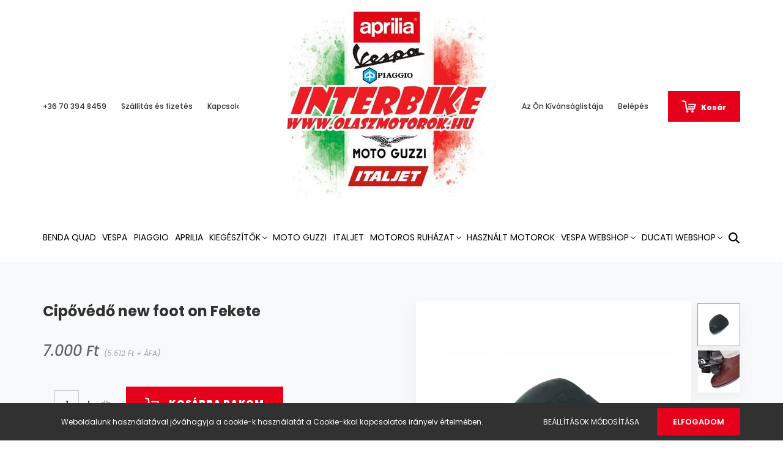

--- FILE ---
content_type: text/html; charset=UTF-8
request_url: https://interbike.hu/cipovedo-new-foot-on-fekete-6062
body_size: 22249
content:
<!DOCTYPE html>
<html lang="hu" dir="ltr">
<head>
    <title>Cipővédő new foot on Fekete</title>
    <meta charset="utf-8">
    <meta name="description" content="Cipővédő new foot on Fekete">
    <meta name="robots" content="index, follow">
    <link rel="image_src" href="https://interbike.cdn.shoprenter.hu/custom/interbike/image/data/product/Tucano/3121.jpg.webp?lastmod=1668606539.1666015177">
    <meta property="og:title" content="Cipővédő new foot on Fekete" />
    <meta property="og:type" content="product" />
    <meta property="og:url" content="https://interbike.hu/cipovedo-new-foot-on-fekete-6062" />
    <meta property="og:image" content="https://interbike.cdn.shoprenter.hu/custom/interbike/image/cache/w1719h900/product/Tucano/3121.jpg.webp?lastmod=1668606539.1666015177" />
    <meta property="og:description" content="Szín: FeketeAnyag: SzilikonKiszerelés: 1dbVáltókarra erősíthető cipővédőMegvédi cipőnket a váltókar okozta sérülésektőlMosható" />
    <link href="https://interbike.cdn.shoprenter.hu/custom/interbike/image/data/interbikelogo.jpg?lastmod=1744697849.1666015177" rel="icon" />
    <link href="https://interbike.cdn.shoprenter.hu/custom/interbike/image/data/interbikelogo.jpg?lastmod=1744697849.1666015177" rel="apple-touch-icon" />
    <base href="https://interbike.hu:443" />

    <meta name="viewport" content="width=device-width, initial-scale=1.0, maximum-scale=1.0, user-scalable=0" />
            <link href="https://interbike.hu/cipovedo-new-foot-on-fekete-6062" rel="canonical">
    
            
                    
                <link rel="preconnect" href="https://fonts.googleapis.com">
    <link rel="preconnect" href="https://fonts.gstatic.com" crossorigin>
    <link href="https://fonts.googleapis.com/css2?family=Poppins:ital,wght@0,400;0,500;0,600;0,700;0,800;0,900;1,400;1,500;1,600;1,700;1,800;1,900&display=swap" rel="stylesheet">
            <link rel="stylesheet" href="https://interbike.cdn.shoprenter.hu/web/compiled/css/fancybox2.css?v=1769069094" media="screen">
            <link rel="stylesheet" href="https://interbike.cdn.shoprenter.hu/custom/interbike/catalog/view/theme/amsterdam_global/style/1742311735.1576771974.0.0.css?v=null.1666015177" media="screen">
            <link rel="stylesheet" href="https://interbike.cdn.shoprenter.hu/custom/interbike/catalog/view/theme/amsterdam_global/stylesheet/stylesheet.css?v=1585688287" media="screen">
        <script>
        window.nonProductQuality = 80;
    </script>
    <script src="//ajax.googleapis.com/ajax/libs/jquery/1.10.2/jquery.min.js"></script>
    <script>window.jQuery || document.write('<script src="https://interbike.cdn.shoprenter.hu/catalog/view/javascript/jquery/jquery-1.10.2.min.js?v=1484139539"><\/script>');</script>
    <script type="text/javascript" src="//cdn.jsdelivr.net/npm/slick-carousel@1.8.1/slick/slick.min.js"></script>

            
    

    <!--Header JavaScript codes--><script src="https://interbike.cdn.shoprenter.hu/web/compiled/js/countdown.js?v=1769069092"></script><script src="https://interbike.cdn.shoprenter.hu/web/compiled/js/base.js?v=1769069092"></script><script src="https://interbike.cdn.shoprenter.hu/web/compiled/js/fancybox2.js?v=1769069092"></script><script src="https://interbike.cdn.shoprenter.hu/web/compiled/js/productreview.js?v=1769069092"></script><script src="https://interbike.cdn.shoprenter.hu/web/compiled/js/before_starter2_head.js?v=1769069092"></script><script src="https://interbike.cdn.shoprenter.hu/web/compiled/js/before_starter2_productpage.js?v=1769069092"></script><script src="https://interbike.cdn.shoprenter.hu/web/compiled/js/nanobar.js?v=1769069092"></script><!--Header jQuery onLoad scripts--><script>window.countdownFormat='%D:%H:%M:%S';var BASEURL='https://interbike.hu';Currency={"symbol_left":"","symbol_right":" Ft","decimal_place":0,"decimal_point":",","thousand_point":".","currency":"HUF","value":1};var ShopRenter=ShopRenter||{};ShopRenter.product={"id":6062,"sku":"312-1","currency":"HUF","unitName":"db","price":7000,"name":"Cip\u0151v\u00e9d\u0151 new foot on Fekete","brand":"","currentVariant":[],"parent":{"id":6062,"sku":"312-1","unitName":"db","price":7000,"name":"Cip\u0151v\u00e9d\u0151 new foot on Fekete"}};function setAutoHelpTitles(){$('.autohelp[title]').each(function(){if(!$(this).parents('.aurora-scroll-mode').length){$(this).attr('rel',$(this).attr('title'));$(this).removeAttr('title');$(this).qtip({content:{text:$(this).attr('rel')},hide:{fixed:true},position:{corner:{target:'topMiddle',tooltip:'bottomMiddle'},adjust:{screen:true}},style:{border:{color:'#d10fd1'},background:'#31e07d',width:500}});}});}
$(document).ready(function(){$('.fancybox').fancybox({maxWidth:820,maxHeight:650,afterLoad:function(){wrapCSS=$(this.element).data('fancybox-wrapcss');if(wrapCSS){$('.fancybox-wrap').addClass(wrapCSS);}},helpers:{thumbs:{width:50,height:50}}});$('.fancybox-inline').fancybox({maxWidth:820,maxHeight:650,type:'inline'});setAutoHelpTitles();});$(window).load(function(){var init_similar_products_Scroller=function(){$("#similar_products .aurora-scroll-click-mode").each(function(){var max=0;$(this).find($(".list_prouctname")).each(function(){var h=$(this).height();max=h>max?h:max;});$(this).find($(".list_prouctname")).each(function(){$(this).height(max);});});$("#similar_products .aurora-scroll-click-mode").auroraScroll({autoMode:"click",frameRate:60,speed:2.5,direction:-1,elementClass:"product-snapshot",pauseAfter:false,horizontal:true,visible:1,arrowsPosition:1},function(){initAurora();});}
init_similar_products_Scroller();var init_relatedproducts_Scroller=function(){$("#relatedproducts .aurora-scroll-click-mode").each(function(){var max=0;$(this).find($(".list_prouctname")).each(function(){var h=$(this).height();max=h>max?h:max;});$(this).find($(".list_prouctname")).each(function(){$(this).height(max);});});$("#relatedproducts .aurora-scroll-click-mode").auroraScroll({autoMode:"click",frameRate:60,speed:2.5,direction:-1,elementClass:"product-snapshot",pauseAfter:false,horizontal:true,visible:1,arrowsPosition:1},function(){initAurora();});}
init_relatedproducts_Scroller();});</script><script src="https://interbike.cdn.shoprenter.hu/web/compiled/js/vue/manifest.bundle.js?v=1769069090"></script><script>var ShopRenter=ShopRenter||{};ShopRenter.onCartUpdate=function(callable){document.addEventListener('cartChanged',callable)};ShopRenter.onItemAdd=function(callable){document.addEventListener('AddToCart',callable)};ShopRenter.onItemDelete=function(callable){document.addEventListener('deleteCart',callable)};ShopRenter.onSearchResultViewed=function(callable){document.addEventListener('AuroraSearchResultViewed',callable)};ShopRenter.onSubscribedForNewsletter=function(callable){document.addEventListener('AuroraSubscribedForNewsletter',callable)};ShopRenter.onCheckoutInitiated=function(callable){document.addEventListener('AuroraCheckoutInitiated',callable)};ShopRenter.onCheckoutShippingInfoAdded=function(callable){document.addEventListener('AuroraCheckoutShippingInfoAdded',callable)};ShopRenter.onCheckoutPaymentInfoAdded=function(callable){document.addEventListener('AuroraCheckoutPaymentInfoAdded',callable)};ShopRenter.onCheckoutOrderConfirmed=function(callable){document.addEventListener('AuroraCheckoutOrderConfirmed',callable)};ShopRenter.onCheckoutOrderPaid=function(callable){document.addEventListener('AuroraOrderPaid',callable)};ShopRenter.onCheckoutOrderPaidUnsuccessful=function(callable){document.addEventListener('AuroraOrderPaidUnsuccessful',callable)};ShopRenter.onProductPageViewed=function(callable){document.addEventListener('AuroraProductPageViewed',callable)};ShopRenter.onMarketingConsentChanged=function(callable){document.addEventListener('AuroraMarketingConsentChanged',callable)};ShopRenter.onCustomerRegistered=function(callable){document.addEventListener('AuroraCustomerRegistered',callable)};ShopRenter.onCustomerLoggedIn=function(callable){document.addEventListener('AuroraCustomerLoggedIn',callable)};ShopRenter.onCustomerUpdated=function(callable){document.addEventListener('AuroraCustomerUpdated',callable)};ShopRenter.onCartPageViewed=function(callable){document.addEventListener('AuroraCartPageViewed',callable)};ShopRenter.customer={"userId":0,"userClientIP":"52.15.194.21","userGroupId":8,"customerGroupTaxMode":"gross","customerGroupPriceMode":"gross_net_tax","email":"","phoneNumber":"","name":{"firstName":"","lastName":""}};ShopRenter.theme={"name":"amsterdam_global","family":"amsterdam","parent":""};ShopRenter.shop={"name":"interbike","locale":"hu","currency":{"code":"HUF","rate":1},"domain":"interbike.myshoprenter.hu"};ShopRenter.page={"route":"product\/product","queryString":"cipovedo-new-foot-on-fekete-6062"};ShopRenter.formSubmit=function(form,callback){callback();};let loadedAsyncScriptCount=0;function asyncScriptLoaded(position){loadedAsyncScriptCount++;if(position==='body'){if(document.querySelectorAll('.async-script-tag').length===loadedAsyncScriptCount){if(/complete|interactive|loaded/.test(document.readyState)){document.dispatchEvent(new CustomEvent('asyncScriptsLoaded',{}));}else{document.addEventListener('DOMContentLoaded',()=>{document.dispatchEvent(new CustomEvent('asyncScriptsLoaded',{}));});}}}}</script><script type="text/javascript"src="https://interbike.cdn.shoprenter.hu/web/compiled/js/vue/customerEventDispatcher.bundle.js?v=1769069090"></script>                
            
            <script>window.dataLayer=window.dataLayer||[];function gtag(){dataLayer.push(arguments)};var ShopRenter=ShopRenter||{};ShopRenter.config=ShopRenter.config||{};ShopRenter.config.googleConsentModeDefaultValue="denied";</script>                        <script type="text/javascript" src="https://interbike.cdn.shoprenter.hu/web/compiled/js/vue/googleConsentMode.bundle.js?v=1769069090"></script>

            
            
            
            
            
    
</head>
<body id="body" class="page-body product-page-body amsterdam_global-body header--style-1" role="document">
<script>var bodyComputedStyle=window.getComputedStyle(document.body);ShopRenter.theme.breakpoints={'xs':parseInt(bodyComputedStyle.getPropertyValue('--breakpoint-xs')),'sm':parseInt(bodyComputedStyle.getPropertyValue('--breakpoint-sm')),'md':parseInt(bodyComputedStyle.getPropertyValue('--breakpoint-md')),'lg':parseInt(bodyComputedStyle.getPropertyValue('--breakpoint-lg')),'xl':parseInt(bodyComputedStyle.getPropertyValue('--breakpoint-xl'))}</script><div id="fb-root"></div><script>(function(d,s,id){var js,fjs=d.getElementsByTagName(s)[0];if(d.getElementById(id))return;js=d.createElement(s);js.id=id;js.src="//connect.facebook.net/hu_HU/sdk/xfbml.customerchat.js#xfbml=1&version=v2.12&autoLogAppEvents=1";fjs.parentNode.insertBefore(js,fjs);}(document,"script","facebook-jssdk"));</script>
                    

<!-- cached -->    <div class="nanobar-cookie-cog d-flex-center rounded-circle js-hidden-nanobar-button">
        <svg xmlns="https://www.w3.org/2000/svg" width="24" height="24" viewBox="0 0 512 512">
    <path fill="currentColor" d="M512 289.7v-67.5l-68.2-18.1c-4.3-15.4-10.4-30.2-18.4-44.2l34.9-60.6 -47.6-47.6 -60.6 34.9c-14-8-28.8-14.1-44.2-18.4L289.7 0h-67.5l-18.1 68.2c-15.4 4.3-30.2 10.4-44.2 18.4L99.4 51.7 51.7 99.4l34.9 60.6c-8 14-14.1 28.8-18.4 44.2L0 222.3v67.5l68.2 18.1c4.3 15.4 10.4 30.2 18.4 44.2l-34.9 60.6 47.6 47.6 60.6-34.9c14 8 28.8 14.1 44.2 18.4l18.1 68.2h67.5l18.1-68.2c15.4-4.3 30.2-10.4 44.2-18.4l60.6 34.9 47.6-47.6 -34.9-60.6c8-14 14.1-28.8 18.4-44.2L512 289.7zM410.1 275.5l-2.5 12.1c-3.9 18.9-11.4 36.8-22.1 53.2l-6.8 10.3 31.6 55 -4.3 4.3 -55-31.6 -10.3 6.8c-16.4 10.8-34.3 18.2-53.2 22.1l-12.1 2.5L259 472h-6l-16.5-61.9 -12.1-2.5c-18.9-3.9-36.8-11.4-53.2-22.1l-10.3-6.8 -55 31.6 -4.3-4.3 31.6-55 -6.8-10.3c-10.8-16.4-18.2-34.3-22.1-53.2l-2.5-12.1L40 259v-6l61.9-16.5 2.5-12.1c3.9-18.9 11.4-36.8 22.1-53.2l6.8-10.3 -31.6-55 4.3-4.3 55 31.6 10.3-6.8c16.4-10.8 34.3-18.2 53.2-22.1l12.1-2.5L253 40h6l16.5 61.9 12.1 2.5c18.9 3.9 36.8 11.4 53.2 22.1l10.3 6.8 55-31.6 4.3 4.3 -31.6 55 6.8 10.3c10.8 16.4 18.2 34.3 22.1 53.2l2.5 12.1L472 253v6L410.1 275.5z"/>
    <path fill="currentColor" d="M256 140c-64 0-116 52-116 116s52 116 116 116 116-52 116-116S320 140 256 140zM256 332c-41.9 0-76-34.1-76-76s34.1-76 76-76 76 34.1 76 76S297.9 332 256 332z"/>
</svg>
    </div>
<div class="Fixed nanobar bg-dark js-nanobar-first-login">
    <div class="container nanobar-container">
        <div class="row flex-column flex-sm-row">
            <div class="col-12 col-sm-8 nanobar-text-cookies align-self-center">
                Weboldalunk használatával jóváhagyja a cookie-k használatát a Cookie-kkal kapcsolatos irányelv értelmében.
            </div>
            <div class="col-12 col-sm-4 nanobar-buttons mt-3 m-sm-0 text-center text-sm-right">
                <a href="" class="btn btn-link nanobar-settings-button js-nanobar-settings-button">
                    Beállítások módosítása
                </a>
                <a href="" class="btn btn-primary nanobar-btn js-nanobar-close-cookies" data-button-save-text="Beállítások mentése">
                    Elfogadom
                </a>
            </div>
        </div>
        <div class="nanobar-cookies js-nanobar-cookies flex-column flex-sm-row text-left pt-3 mt-3" style="display: none;">
            <div class="form-check pt-2 pb-2 pr-2 mb-0">
                <input class="form-check-input" type="checkbox" name="required_cookies" disabled checked />
                <label class="form-check-label text-white">
                    Szükséges cookie-k
                    <div class="cookies-help-text text-muted">
                        Ezek a cookie-k segítenek abban, hogy a webáruház használható és működőképes legyen.
                    </div>
                </label>
            </div>
            <div class="form-check pt-2 pb-2 pr-2 mb-0">
                <input class="form-check-input js-nanobar-marketing-cookies" type="checkbox" name="marketing_cookies"
                         checked />
                <label class="form-check-label">
                    Marketing cookie-k
                    <div class="cookies-help-text text-muted">
                        Ezeket a cookie-k segítenek abban, hogy az Ön érdeklődési körének megfelelő reklámokat és termékeket jelenítsük meg a webáruházban.
                    </div>
                </label>
            </div>
        </div>
    </div>
</div>

<script>
    (function ($) {
        $(document).ready(function () {
            new AuroraNanobar.FirstLogNanobarCheckbox(jQuery('.js-nanobar-first-login'), 'bottom');
        });
    })(jQuery);
</script>
<!-- /cached -->
<!-- cached --><div class="Fixed nanobar bg-dark js-nanobar-free-shipping">
    <div class="container nanobar-container">
        <button type="button" class="close js-nanobar-close" aria-label="Close">
            <span aria-hidden="true">&times;</span>
        </button>
        <div class="nanobar-text px-3"></div>
    </div>
</div>

<script>$(document).ready(function(){document.nanobarInstance=new AuroraNanobar.FreeShippingNanobar($('.js-nanobar-free-shipping'),'bottom','500','','1');});</script><!-- /cached -->
                <!-- page-wrap -->

                <div class="page-wrap">
                            
    <header class="d-none d-lg-block">
                    <nav class="navbar header-navbar p-0">
                <div class="container">
                    <div class="row no-gutters w-100">
                        <div class="col-lg-5">
                            <div class="d-flex align-items-center h-100">
                                <!-- cached -->
    <ul class="nav headermenu-list">
                    <li class="nav-item header-font-color">
                <a class="nav-link" href="https://interbike.hu/index.php?route=information/contact"
                    target="_self"
                                        title="+36 70 394 8459"
                >
                    +36 70 394 8459
                </a>
                            </li>
                    <li class="nav-item header-font-color">
                <a class="nav-link" href="https://interbike.hu/szallitas_6"
                    target="_self"
                                        title="Szállítás és fizetés"
                >
                    Szállítás és fizetés
                </a>
                            </li>
                    <li class="nav-item header-font-color">
                <a class="nav-link" href="https://interbike.hu/index.php?route=information/contact"
                    target="_self"
                                        title="Kapcsolat"
                >
                    Kapcsolat
                </a>
                            </li>
            </ul>
            <script>$(function(){if($(window).width()>992){window.addEventListener('load',function(){var menu_triggers=document.querySelectorAll('.headermenu-list li.dropdown > a');for(var i=0;i<menu_triggers.length;i++){menu_triggers[i].addEventListener('focus',function(e){for(var j=0;j<menu_triggers.length;j++){menu_triggers[j].parentNode.classList.remove('focus');}
this.parentNode.classList.add('focus');},false);menu_triggers[i].addEventListener('touchend',function(e){if(!this.parentNode.classList.contains('focus')){e.preventDefault();e.target.focus();}},false);}},false);}});</script>    <!-- /cached -->
                            </div>
                        </div>
                        <div class="col-lg-2">
                            <div class="d-flex-center h-100 p-1">
                                <!-- cached -->
    <a class="navbar-brand mr-auto ml-auto" href="/"><img style="border: 0; max-width: 500px;" src="https://interbike.cdn.shoprenter.hu/custom/interbike/image/cache/w500h340m00/interbikelogo.jpg?v=1744697849" title="INTERBIKE KFT" alt="INTERBIKE KFT" /></a>
<!-- /cached -->
                            </div>
                        </div>
                        <div class="col-lg-5">
                            <div class="d-flex justify-content-end align-items-center h-100">
                                <hx:include src="/_fragment?_path=_format%3Dhtml%26_locale%3Den%26_controller%3Dmodule%252Fwishlist&amp;_hash=ptBepQvElFjniCzFioUrWurDOgQ7PHdUk3OGVJ1PsK8%3D"></hx:include>
                                <!-- cached -->
    <ul class="nav login-list">
                    <li class="nav-item header-font-color">
                <a class="nav-link" href="index.php?route=account/login" title="Belépés">
                    Belépés
                </a>
            </li>
            </ul>
<!-- /cached -->
                                <div id="js-cart">
                                    <hx:include src="/_fragment?_path=_format%3Dhtml%26_locale%3Den%26_controller%3Dmodule%252Fcart&amp;_hash=rNlt6Oy%2B5f3gxNaw0xwKnwI2uzpnPmFg53Xpsy62qyg%3D"></hx:include>
                                </div>
                            </div>
                        </div>
                    </div>
                </div>
            </nav>
            <div class="header-bottom sticky-head">
                <div class="container">
                    <nav class="navbar header-category-navbar">
                        


                    
            <div id="module_category_wrapper" class="module-category-wrapper">
    
    <div id="category" class="module content-module header-position category-module" >
                                    <div class="module-head">
                                <h3 class="module-head-title">Kategóriák / Termékek</h3>
                    </div>
                            <div class="module-body">
                        <div id="category-nav">
            


<ul class="nav nav-fill category category-menu sf-menu sf-horizontal cached">
    <li id="cat_529" class="nav-item item category-list module-list even">
    <a href="https://interbike.hu/benda-quad-529" class="nav-link">
        BENDA Quad
    </a>
    </li><li id="cat_305" class="nav-item item category-list module-list odd">
    <a href="https://interbike.hu/vespa" class="nav-link">
        Vespa
    </a>
    </li><li id="cat_306" class="nav-item item category-list module-list even">
    <a href="https://interbike.hu/piaggio" class="nav-link">
        Piaggio
    </a>
    </li><li id="cat_304" class="nav-item item category-list module-list odd">
    <a href="https://interbike.hu/aprilia-304" class="nav-link">
        aprilia
    </a>
    </li><li id="cat_512" class="nav-item item category-list module-list parent even">
    <a href="https://interbike.hu/kiegeszitok-512" class="nav-link">
        Kiegészítők
    </a>
            <ul class="nav flex-column children"><li id="cat_525" class="nav-item item category-list module-list even">
    <a href="https://interbike.hu/kiegeszitok-512/gts-kiegeszitok-525" class="nav-link">
        GTS kiegészítők
    </a>
    </li><li id="cat_518" class="nav-item item category-list module-list odd">
    <a href="https://interbike.hu/kiegeszitok-512/rs-457-kiegeszitok-518" class="nav-link">
        RS 457 kiegészítők
    </a>
    </li><li id="cat_514" class="nav-item item category-list module-list even">
    <a href="https://interbike.hu/kiegeszitok-512/rs-660-kiegesztok-514" class="nav-link">
        RS 660 kiegészítők
    </a>
    </li><li id="cat_520" class="nav-item item category-list module-list odd">
    <a href="https://interbike.hu/kiegeszitok-512/sr-gt-kiegeszitok-520" class="nav-link">
        SR GT kiegészítők
    </a>
    </li><li id="cat_517" class="nav-item item category-list module-list even">
    <a href="https://interbike.hu/kiegeszitok-512/sxr-50-kiegeszitok-517" class="nav-link">
        SXR 50 kiegészítők
    </a>
    </li><li id="cat_521" class="nav-item item category-list module-list odd">
    <a href="https://interbike.hu/kiegeszitok-512/tuareg-kiegeszitok-521" class="nav-link">
        Tuareg kiegészítők
    </a>
    </li><li id="cat_522" class="nav-item item category-list module-list even">
    <a href="https://interbike.hu/kiegeszitok-512/tuono-v4-kiegeszitok-522" class="nav-link">
        Tuono V4 kiegészítők
    </a>
    </li></ul>
    </li><li id="cat_307" class="nav-item item category-list module-list odd">
    <a href="https://interbike.hu/moto-guzzi" class="nav-link">
        Moto Guzzi
    </a>
    </li><li id="cat_480" class="nav-item item category-list module-list even">
    <a href="https://interbike.hu/italjet-480" class="nav-link">
        Italjet
    </a>
    </li><li id="cat_152" class="nav-item item category-list module-list parent odd dropDownParent align-1">
    <a href="https://interbike.hu/ruhazat" class="nav-link">
        Motoros ruházat
    </a>
    <div class="children js-subtree-dropdown subtree-dropdown">
        <div style="width: 100px; height: 400px" class="subtree-dropdown-inner p-4">
            <div class="container">
	<div class="row custom-dropdown-menu">
		<div class="col">
			<h4><a href="https://interbike.hu/ruhazat/dainese">DAINESE</a></h4>

			<ul class="list-unstyled">
				<li><a href="https://interbike.hu/ruhazat/dainese/dainese-ajandektargyak">Ajándéktárgyak</a></li>
				<li><a href="https://interbike.hu/ruhazat/dainese/dainese-alaoltozok">Aláöltözők</a></li>
				<li><a href="https://interbike.hu/ruhazat/dainese/dainese-bor-motoros-ruhazat">Bőr motoros ruházat</a></li>
				<li><a href="https://interbike.hu/ruhazat/dainese/dainese-esoruha">Esőruha</a></li>
				<li><a href="https://interbike.hu/ruhazat/dainese/dainese-kesztyuk">Kesztyűk</a></li>
				<li><a href="https://interbike.hu/ruhazat/dainese/dainese-labbelik">Lábbelik</a></li>
				<li><a href="https://interbike.hu/ruhazat/dainese/dainese-protektorok">Protektorok</a></li>
				<li><a href="https://interbike.hu/ruhazat/dainese/dainese-taska-hatizsak">Táska, hátizsák</a></li>
				<li><a href="https://interbike.hu/ruhazat/dainese/dainese-textil-motoros-ruhazat">Textil motoros ruházat</a></li>
				<li><a href="https://interbike.hu/ruhazat/dainese/dainese-utcai-ruhazat">Utcai ruházat</a></li>
			</ul>
		</div>

		<div class="col">
			<h4><a href="https://interbike.hu/ruhazat/shoei-192">SHOEI bukósisak</a></h4>

			<ul class="list-unstyled">
				<li><a href="https://interbike.hu/ruhazat/shoei-192/shoei-ex-zero">EX-Zero</a></li>
				<li><a href="https://interbike.hu/ruhazat/shoei-192/shoei-glamster">Glamster</a></li>
				<li><a href="https://interbike.hu/ruhazat/shoei-192/shoei-gt-air-ii">GT-Air II</a></li>
				<li><a href="https://interbike.hu/ruhazat/shoei-192/shoei-horvet-adv-277">Hornet ADV</a></li>
				<li><a href="https://interbike.hu/ruhazat/shoei-192/shoei-j-cruise-ii">J-Cruise II</a></li>
				<li><a href="https://interbike.hu/ruhazat/shoei-192/shoei-jo">J.O.</a></li>
				<li><a href="https://interbike.hu/ruhazat/shoei-192/shoei-neotec-ii">Neotec II</a></li>
				<li><a href="https://interbike.hu/ruhazat/shoei-192/shoei-nxr">NXR</a></li>
				<li><a href="https://interbike.hu/ruhazat/shoei-192/shoei-nxr-ii">NXR II</a></li>
				<li><a href="https://interbike.hu/ruhazat/shoei-192/shoei-x-spirit-iii">X-Spirit III</a></li>
			</ul>
		</div>

		<div class="col">
			<h4><a href="https://interbike.hu/ruhazat/spidi-326">SPIDI motoros ruházat</a></h4>

			<ul class="list-unstyled">
				<li><a href="https://interbike.hu/ruhazat/spidi-326/spidi-alaoltozo-369">Aláöltöző</a></li>
				<li><a href="https://interbike.hu/ruhazat/spidi-326/esoruha-383">Esőruházat</a></li>
				<li><a href="https://interbike.hu/ruhazat/spidi-326/spidi-kesztyuk-334">Kesztyűk</a></li>
				<li><a href="https://interbike.hu/ruhazat/spidi-326/spidi-textil-motoros-ruhazat-360">Textil ruházat</a></li>
				<li><a href="https://interbike.hu/ruhazat/spidi-326/spidi-bor-motors-ruhazat-329">Bőr ruházat</a></li>
			</ul>
		</div>

		<div class="col">
			<h4><a href="https://interbike.hu/ruhazat/ls2-bukosisakok">LS2 bukósisakok</a></h4>

			<ul class="list-unstyled">
				<li><a href="https://interbike.hu/ruhazat/ls2-bukosisakok/flip-up-sisak">Flip-up sisak</a></li>
				<li><a href="https://interbike.hu/ruhazat/ls2-bukosisakok/motocross-sisak">Motocross sisak</a></li>
				<li><a href="https://interbike.hu/ruhazat/ls2-bukosisakok/zart-bukosisak">Zárt bukósisak</a></li>
				<li><a href="https://interbike.hu/ruhazat/ls2-bukosisakok/kiegeszitok-196">Kiegészítők</a></li>
			</ul>
		</div>

		<div class="col">
			<h4><a href="https://interbike.hu/ruhazat/sidi">SIDI csizmák</a></h4>

			<ul class="list-unstyled">
				<li><a href="https://interbike.hu/ruhazat/sidi/cross-359">Cross/Enduro</a></li>
				<li><a href="https://interbike.hu/ruhazat/sidi/motoros-cipo-356">Motoros Cipő</a></li>
				<li><a href="https://interbike.hu/ruhazat/sidi/sport-350">Sport</a></li>
				<li><a href="https://interbike.hu/ruhazat/sidi/tura-353">Túra</a></li>
			</ul>
		</div>
	</div>
</div>
        </div>
    </div>
</li><li id="cat_151" class="nav-item item category-list module-list even">
    <a href="https://interbike.hu/hasznalt-motorok" class="nav-link">
        Használt motorok
    </a>
    </li><li id="cat_385" class="nav-item item category-list module-list parent odd">
    <a href="https://interbike.hu/vespa-webshop-385" class="nav-link">
        VESPA WEBSHOP
    </a>
            <ul class="nav flex-column children"><li id="cat_282" class="nav-item item category-list module-list even">
    <a href="https://interbike.hu/vespa-webshop-385/abus-zarak-lakatok-282" class="nav-link">
        ABUS zárak, lakatok
    </a>
    </li><li id="cat_388" class="nav-item item category-list module-list parent odd">
    <a href="https://interbike.hu/vespa-webshop-385/aprilia-kiegeszitok-388" class="nav-link">
        Aprilia kiegészítők
    </a>
            <ul class="nav flex-column children"><li id="cat_492" class="nav-item item category-list module-list even">
    <a href="https://interbike.hu/vespa-webshop-385/aprilia-kiegeszitok-388/aprilia-ajandektargyak-492" class="nav-link">
        aprilia ajándéktárgyak
    </a>
    </li><li id="cat_482" class="nav-item item category-list module-list odd">
    <a href="https://interbike.hu/vespa-webshop-385/aprilia-kiegeszitok-388/aprilia-ruhazat-482" class="nav-link">
        aprilia ruházat
    </a>
    </li></ul>
    </li><li id="cat_394" class="nav-item item category-list module-list even">
    <a href="https://interbike.hu/vespa-webshop-385/motoguzzi-kiegeszitok-394" class="nav-link">
        MotoGuzzi kiegészítők
    </a>
    </li><li id="cat_391" class="nav-item item category-list module-list parent odd">
    <a href="https://interbike.hu/vespa-webshop-385/vespa-kiegeszitok-391" class="nav-link">
        Vespa kiegészítők
    </a>
            <ul class="nav flex-column children"><li id="cat_420" class="nav-item item category-list module-list even">
    <a href="https://interbike.hu/vespa-webshop-385/vespa-kiegeszitok-391/vespa-ajandektargy-420" class="nav-link">
        Vespa ajándéktárgy
    </a>
    </li><li id="cat_432" class="nav-item item category-list module-list odd">
    <a href="https://interbike.hu/vespa-webshop-385/vespa-kiegeszitok-391/vespa-bogre-432" class="nav-link">
        Vespa bögre
    </a>
    </li><li id="cat_438" class="nav-item item category-list module-list even">
    <a href="https://interbike.hu/vespa-webshop-385/vespa-kiegeszitok-391/vespa-bukosisak-438" class="nav-link">
        Vespa bukósisak
    </a>
    </li><li id="cat_426" class="nav-item item category-list module-list odd">
    <a href="https://interbike.hu/vespa-webshop-385/vespa-kiegeszitok-391/vespa-kesztyu-426" class="nav-link">
        Vespa kesztyű
    </a>
    </li><li id="cat_414" class="nav-item item category-list module-list even">
    <a href="https://interbike.hu/vespa-webshop-385/vespa-kiegeszitok-391/vespa-kulcstarto-414" class="nav-link">
        Vespa kulcstartó
    </a>
    </li><li id="cat_402" class="nav-item item category-list module-list odd">
    <a href="https://interbike.hu/vespa-webshop-385/vespa-kiegeszitok-391/vespa-ruhazat-402" class="nav-link">
        Vespa ruházat
    </a>
    </li><li id="cat_408" class="nav-item item category-list module-list even">
    <a href="https://interbike.hu/vespa-webshop-385/vespa-kiegeszitok-391/vespa-sapka-408" class="nav-link">
        Vespa sapka
    </a>
    </li></ul>
    </li></ul>
    </li><li id="cat_203" class="nav-item item category-list module-list parent even">
    <a href="https://interbike.hu/ducati-webshop" class="nav-link">
        DUCATI WEBSHOP 
    </a>
            <ul class="nav flex-column children"><li id="cat_446" class="nav-item item category-list module-list parent even">
    <a href="https://interbike.hu/ducati-webshop/elektromos-rollerkerekpar" class="nav-link">
        KERÉKPÁR
    </a>
            <ul class="nav flex-column children"><li id="cat_315" class="nav-item item category-list module-list parent even">
    <a href="https://interbike.hu/ducati-webshop/elektromos-rollerkerekpar/elektromos-roller-kerekpar" class="nav-link">
        KERÉKPÁR
    </a>
            <ul class="nav flex-column children"><li id="cat_318" class="nav-item item category-list module-list even">
    <a href="https://interbike.hu/ducati-webshop/elektromos-rollerkerekpar/elektromos-roller-kerekpar/kiegeszitok" class="nav-link">
        KIEGÉSZÍTŐK
    </a>
    </li></ul>
    </li></ul>
    </li><li id="cat_169" class="nav-item item category-list module-list parent odd">
    <a href="https://interbike.hu/ducati-webshop/ducati-kiegeszitok" class="nav-link">
        DUCATI ruházat és ajándéktárgyak
    </a>
            <ul class="nav flex-column children"><li id="cat_193" class="nav-item item category-list module-list even">
    <a href="https://interbike.hu/ducati-webshop/ducati-kiegeszitok/baseball-sapka-193" class="nav-link">
        Baseball sapka
    </a>
    </li><li id="cat_174" class="nav-item item category-list module-list odd">
    <a href="https://interbike.hu/ducati-webshop/ducati-kiegeszitok/utcai-kabatok" class="nav-link">
        Utcai kabátok
    </a>
    </li><li id="cat_175" class="nav-item item category-list module-list even">
    <a href="https://interbike.hu/ducati-webshop/ducati-kiegeszitok/motoros-kabatok" class="nav-link">
        Motoros kabátok 
    </a>
    </li><li id="cat_177" class="nav-item item category-list module-list odd">
    <a href="https://interbike.hu/ducati-webshop/ducati-kiegeszitok/bukosisak-177" class="nav-link">
        Bukósisak
    </a>
    </li><li id="cat_178" class="nav-item item category-list module-list even">
    <a href="https://interbike.hu/ducati-webshop/ducati-kiegeszitok/csizmak-cipok-178" class="nav-link">
        Csizmák, cipők
    </a>
    </li><li id="cat_179" class="nav-item item category-list module-list odd">
    <a href="https://interbike.hu/ducati-webshop/ducati-kiegeszitok/kesztyuk-179" class="nav-link">
        Kesztyűk
    </a>
    </li><li id="cat_181" class="nav-item item category-list module-list even">
    <a href="https://interbike.hu/ducati-webshop/ducati-kiegeszitok/alaoltozet-181" class="nav-link">
        Aláöltözet
    </a>
    </li><li id="cat_182" class="nav-item item category-list module-list odd">
    <a href="https://interbike.hu/ducati-webshop/ducati-kiegeszitok/utcai-ruhazat-182" class="nav-link">
        Utcai ruházat
    </a>
    </li><li id="cat_183" class="nav-item item category-list module-list even">
    <a href="https://interbike.hu/ducati-webshop/ducati-kiegeszitok/ajandektargyak-183" class="nav-link">
        Ajándéktárgyak
    </a>
    </li></ul>
    </li><li id="cat_188" class="nav-item item category-list module-list even">
    <a href="https://interbike.hu/ducati-webshop/ruhazat-es-ajandektargyak-188" class="nav-link">
        SCRAMBLER ruházat és ajándéktárgyak
    </a>
    </li></ul>
    </li>
</ul>

<script>$(function(){$("ul.category").superfish({animation:{opacity:'show'},popUpSelector:"ul.category,ul.children,.js-subtree-dropdown",delay:100,speed:'fast',hoverClass:'js-sf-hover'});});</script>        </div>
            </div>
                                </div>
    
            </div>
    
                                                    
<div class="dropdown search-module">
    <input
        class="disableAutocomplete search-module-input"
        type="text"
        placeholder="keresés..."
        value=""
        id="filter_keyword" 
    />
    <button class="btn btn-link search-module-button">
        <svg width="18" height="18" viewBox="0 0 18 18" fill="none" xmlns="https://www.w3.org/2000/svg">
    <path d="M13.2094 11.6185C14.0951 10.4089 14.6249 8.92316 14.6249 7.31249C14.6249 3.28052 11.3444 0 7.31245 0C3.28048 0 0 3.28052 0 7.31249C0 11.3445 3.28052 14.625 7.31249 14.625C8.92316 14.625 10.409 14.0951 11.6186 13.2093L16.4092 17.9999L18 16.4091C18 16.4091 13.2094 11.6185 13.2094 11.6185ZM7.31249 12.375C4.52086 12.375 2.25001 10.1041 2.25001 7.31249C2.25001 4.52086 4.52086 2.25001 7.31249 2.25001C10.1041 2.25001 12.375 4.52086 12.375 7.31249C12.375 10.1041 10.1041 12.375 7.31249 12.375Z" fill="currentColor"/>
</svg>

    </button>

    <input type="hidden" id="filter_description" value="0"/>
    <input type="hidden" id="search_shopname" value="interbike"/>
    <div id="results" class="dropdown-menu search-results"></div>
</div>

<script type="text/javascript">$(document).ready(function(){var headerBottom=document.querySelector('.header-bottom');var searchInput=document.querySelector('.search-module-input');document.querySelector('.search-module-button').addEventListener('click',function(){if(headerBottom.classList.contains('active')){if(searchInput.value===''){headerBottom.classList.remove('active');}else{moduleSearch();}}else{searchInput.focus();headerBottom.classList.add('active');}});searchInput.addEventListener('keyup',function(event){if(event.keyCode===13){moduleSearch();}});searchInput.addEventListener('keyup',function(event){if(event.keyCode===27){headerBottom.classList.remove('active');}});});</script>


                                            </nav>
                </div>
            </div>
            </header>

    
            
            <main>
                            <section class="product-pathway-container">
        <div class="container">
            
        </div>
    </section>
    <section class="product-page-section one-column-content">
        <div class="flypage" itemscope itemtype="//schema.org/Product">
                            <div class="page-body">
                        <section class="product-page-top">
            <form action="https://interbike.hu/index.php?route=checkout/cart" method="post" enctype="multipart/form-data" id="product">
                                <div class="container">
                    <div class="row">
                        <div class="col-12 col-md-6 product-page-left">
                            <h1 class="page-head-title product-page-head-title">
                                <span class="product-page-product-name" itemprop="name">Cipővédő new foot on Fekete</span>
                                                            </h1>
                                                            <div class="product-page-right-box product-page-price-wrapper" itemprop="offers" itemscope itemtype="//schema.org/Offer">
        <div class="product-page-price-line">
                <span class="product-price product-page-price">7.000 Ft</span>
                    <span class="postfix"> (5.512 Ft + ÁFA)</span>
                        <meta itemprop="price" content="7000"/>
        <meta itemprop="priceValidUntil" content="2027-01-23"/>
        <meta itemprop="pricecurrency" content="HUF"/>
        <meta itemprop="category" content="TUCANO kiegészítők"/>
        <link itemprop="url" href="https://interbike.hu/cipovedo-new-foot-on-fekete-6062"/>
        <link itemprop="availability" href="http://schema.org/InStock"/>
    </div>
        </div>
                                                        <div class="product-cart-box">
                                
                                                                                                    
                                
                                                                <div class="product-addtocart">
    <div class="product-addtocart-wrapper">
        <svg class="svg-icon svg-cart-icon" width="23" height="20" viewBox="0 0 23 20" fill="none" xmlns="https://www.w3.org/2000/svg">
    <path d="M8.54462 16.1795C7.48943 16.1795 6.63395 17.0346 6.63395 18.0893C6.63395 19.1449 7.48943 20 8.54462 20C9.5994 20 10.4549 19.1449 10.4549 18.0893C10.4549 17.0346 9.5994 16.1795 8.54462 16.1795Z" fill="currentColor"/>
    <path d="M16.8826 16.1795C15.827 16.1795 14.9719 17.0346 14.9719 18.0893C14.9719 19.1449 15.827 20 16.8826 20C17.9374 20 18.7933 19.1449 18.7933 18.0893C18.7933 17.0346 17.9374 16.1795 16.8826 16.1795Z" fill="currentColor"/>
    <path d="M21.6818 5.70735L11.0989 5.70647C10.5697 5.70647 10.1408 6.13543 10.1408 6.6646C10.1408 7.19376 10.5697 7.62273 11.0989 7.62273L20.4621 7.62226L19.8681 9.6324L10.3485 9.63443C9.85765 9.63443 9.45967 10.0324 9.45967 10.5233C9.45967 11.0142 9.85765 11.4122 10.3485 11.4122L19.3419 11.4157L18.7835 13.2957H8.05545L7.34366 7.62143L6.66401 2.09351C6.60869 1.6561 6.29156 1.29695 5.86431 1.18798L1.33917 0.0336038C0.76466 -0.113048 0.180132 0.233957 0.0335732 0.808465C-0.112986 1.38297 0.233926 1.96755 0.808434 2.11406L4.62557 3.08784L6.11204 14.2433C6.11204 14.2433 6.1626 15.5446 7.34445 15.5446H19.2026C20.1962 15.5446 20.3883 14.5086 20.3883 14.5086L22.7384 7.52881C22.7384 7.52788 23.4352 5.70735 21.6818 5.70735Z" fill="currentColor"/>
</svg>

        <div class="product_table_quantity"><span class="quantity-text">Menny.:</span><input class="quantity_to_cart quantity-to-cart" type="number" min="1" step="1" name="quantity" aria-label="quantity input"value="1"/><span class="quantity-name-text">db</span></div><div class="product_table_addtocartbtn"><a rel="nofollow, noindex" href="https://interbike.hu/index.php?route=checkout/cart&product_id=6062&quantity=1" data-product-id="6062" data-name="Cipővédő new foot on Fekete" data-price="6999.99997" data-quantity-name="db" data-price-without-currency="7000.00" data-currency="HUF" data-product-sku="312-1" data-brand="" id="add_to_cart" class="button btn btn-primary button-add-to-cart"><span>Kosárba rakom</span></a></div>
        <div>
            <input type="hidden" name="product_id" value="6062"/>
            <input type="hidden" name="product_collaterals" value=""/>
            <input type="hidden" name="product_addons" value=""/>
            <input type="hidden" name="redirect" value="https://interbike.hu/index.php?route=product/product&amp;product_id=6062"/>
                    </div>
    </div>
    <div class="text-minimum-wrapper small text-muted">
                    </div>
</div>
<script>
    if ($('.notify-request').length) {
        $('#body').on('keyup keypress', '.quantity_to_cart.quantity-to-cart', function (e) {
            if (e.which === 13) {
                return false;
            }
        });
    }

    $(function () {
        var $productAddtocartWrapper = $('.product-page-left');
        $productAddtocartWrapper.find('.button-add-to-cart').prepend($productAddtocartWrapper.find('.svg-cart-icon'));
        $(window).on('beforeunload', function () {
            $('a.button-add-to-cart:not(.disabled)').removeAttr('href').addClass('disabled button-disabled');
        });
    });
</script>
    <script>
        (function () {
            var clicked = false;
            var loadingClass = 'cart-loading';

            $('#add_to_cart').click(function clickFixed(event) {
                if (clicked === true) {
                    return false;
                }

                if (window.AjaxCart === undefined) {
                    var $this = $(this);
                    clicked = true;
                    $this.addClass(loadingClass);
                    event.preventDefault();

                    $(document).on('cart#listener-ready', function () {
                        clicked = false;
                        event.target.click();
                        $this.removeClass(loadingClass);
                    });
                }
            });
        })();
    </script>

                                                            </div>
                                <div class="position-1-wrapper">
        <table class="product-parameters table">
                            
                            
                            
                                <tr class="product-parameter-row product-short-description-row">
        <td colspan="2" class="param-value product-short-description">
            <p>Szín: Fekete<br />
	Anyag: Szilikon<br />
	Kiszerelés: 1db
</p>
<hr />
<ul>
	<li>Váltókarra erősíthető cipővédő</li>
	<li>Megvédi cipőnket a váltókar okozta sérülésektől</li>
	<li>Mosható</li>
</ul>

        </td>
    </tr>

                            <tr class="product-parameter-row productstock-param-row stock_status_id-9">
    <td class="param-label productstock-param">Elérhetőség:</td>
    <td class="param-value productstock-param"><span style="color:#177537;">Raktáron</span></td>
</tr>

                            <tr class="product-parameter-row product-wishlist-param-row">
    <td class="no-border" colspan="2">
        <div class="position_1_param">
            <a href="#" class="js-add-to-wishlist d-flex align-items-center" title="Kívánságlistára teszem" data-id="6062">
    <svg xmlns="https://www.w3.org/2000/svg" width="22" height="20" fill="none" viewBox="0 0 25 23">
    <path class="icon-heart" d="M12.6 21.3L3 11.3C1.3 9.6.8 6.9 1.9 4.7a5.85 5.85 0 0 1 4.2-3.1c1.8-.3 3.6.3 4.9 1.6l1.6 1.6 1.6-1.6c1.3-1.3 3.1-1.9 4.9-1.6s3.3 1.4 4.2 3.1c1.1 2.2.7 4.8-1.1 6.5l-9.6 10.1z" stroke="currentColor" fill="currentColor" stroke-width="1.5" stroke-linejoin="round" />
</svg>
    <span class="ml-1">
        Kívánságlistára teszem
    </span>
</a>
        </div>
    </td>
</tr>

                    </table>
    </div>


                        </div>
                        <div class="col-12 col-md-6 order-first order-md-last product-page-right">
                            <div class="product-image-box">
                                <div class="product-page-image position-relative">
                                        

<div class="product_badges horizontal-orientation">
    </div>


    <div id="product-image-container">
    <div class="product-image-main">
                <a href="https://interbike.cdn.shoprenter.hu/custom/interbike/image/cache/w900h900wt1/product/Tucano/3121.jpg.webp?lastmod=1668606539.1666015177"
           title="Kép 1/2 - Cipővédő new foot on Fekete"
           class="product-image-link fancybox-product" id="product-image-link"
           data-fancybox-group="gallery"
            >
            <img class="product-image img-fluid" itemprop="image" src="https://interbike.cdn.shoprenter.hu/custom/interbike/image/cache/w530h530wt1/product/Tucano/3121.jpg.webp?lastmod=1668606539.1666015177" data-index="0" title="Cipővédő new foot on Fekete" alt="Cipővédő new foot on Fekete" id="image"/>
        </a>
    </div>

                    <div class="product-images" style="width: 70px;">
                                                                            <div class="product-image-outer">
                    <img
                        src="https://interbike.cdn.shoprenter.hu/custom/interbike/image/cache/w68h68wt1/product/Tucano/3121.jpg.webp?lastmod=1668606539.1666015177"
                        class="product-secondary-image thumb-active"
                        data-index="0"
                        data-popup="https://interbike.cdn.shoprenter.hu/custom/interbike/image/cache/w900h900wt1/product/Tucano/3121.jpg.webp?lastmod=1668606539.1666015177"
                        data-secondary_src="https://interbike.cdn.shoprenter.hu/custom/interbike/image/cache/w530h530wt1/product/Tucano/3121.jpg.webp?lastmod=1668606539.1666015177"
                        title="Kép 1/2 - Cipővédő new foot on Fekete"
                        alt="Kép 1/2 - Cipővédő new foot on Fekete"
                    />
                </div>
                                                                            <div class="product-image-outer">
                    <img
                        src="https://interbike.cdn.shoprenter.hu/custom/interbike/image/cache/w68h68wt1/product/Tucano/3122.jpg.webp?lastmod=1668433723.1666015177"
                        class="product-secondary-image"
                        data-index="1"
                        data-popup="https://interbike.cdn.shoprenter.hu/custom/interbike/image/cache/w900h900wt1/product/Tucano/3122.jpg.webp?lastmod=1668433723.1666015177"
                        data-secondary_src="https://interbike.cdn.shoprenter.hu/custom/interbike/image/cache/w530h530wt1/product/Tucano/3122.jpg.webp?lastmod=1668433723.1666015177"
                        title="Kép 2/2 - Cipővédő new foot on Fekete"
                        alt="Kép 2/2 - Cipővédő new foot on Fekete"
                    />
                </div>
                    </div>
    </div>

<script>$(document).ready(function(){var $productImageLink=$('#product-image-link');var $productImage=$('#image');var $productImageVideo=$('#product-image-video');var $productSecondaryImage=$('.product-secondary-image');var imageTitle=$productImageLink.attr('title');$productSecondaryImage.on('click',function(){$productImage.attr('src',$(this).data('secondary_src'));$productImage.attr('data-index',$(this).data('index'));$productImageLink.attr('href',$(this).data('popup'));$productSecondaryImage.removeClass('thumb-active');$(this).addClass('thumb-active');if($productImageVideo.length){if($(this).data('video_image')){$productImage.hide();$productImageVideo.show();}else{$productImageVideo.hide();$productImage.show();}}});$productImageLink.on('click',function(){$(this).attr("title",imageTitle);$.fancybox.open([{"href":"https:\/\/interbike.cdn.shoprenter.hu\/custom\/interbike\/image\/cache\/w900h900wt1\/product\/Tucano\/3121.jpg.webp?lastmod=1668606539.1666015177","title":"K\u00e9p 1\/2 - Cip\u0151v\u00e9d\u0151 new foot on Fekete"},{"href":"https:\/\/interbike.cdn.shoprenter.hu\/custom\/interbike\/image\/cache\/w900h900wt1\/product\/Tucano\/3122.jpg.webp?lastmod=1668433723.1666015177","title":"K\u00e9p 2\/2 - Cip\u0151v\u00e9d\u0151 new foot on Fekete"}],{index:$productImageLink.find('img').attr('data-index'),maxWidth:900,maxHeight:900,live:false,helpers:{thumbs:{width:50,height:50}},tpl:{next:'<a title="Következő" class="fancybox-nav fancybox-next"><span></span></a>',prev:'<a title="Előző" class="fancybox-nav fancybox-prev"><span></span></a>'}});return false;});});</script>

                                </div>
                                                                    <div class="product-image-bottom-position-wrapper">
                                            <div id="section-product_advantages" class="section-wrapper ">
    
        <section class="product-advantages-section">
        <div class="product-advantages d-flex align-items-start">
                    </div>
    </section>


</div>

                                    </div>
                                                                    <div class="position-5-wrapper">
                    
            </div>

                            </div>
                                                    </div>
                    </div>
                </div>
            </form>
    </section>
    <section class="product-page-middle-1">
        <div class="container">
            <div class="row">
                <div class="col-12 column-content one-column-content product-one-column-content">
                    
                        <div class="position-2-wrapper">
        <div class="position-2-container">
                            
                            <div id="socail-media" class="social-share-module d-flex">
    <div class="twitter" onclick="return shareOnThis('http://twitter.com/home?status=')"></div><div class="fb-like" data-href="http://interbike.hu/cipovedo-new-foot-on-fekete-6062" data-send="false" data-layout="button_count" data-width="90" data-show-faces="false" data-action="like" data-colorscheme="light" data-font="arial"></div><script src="https://assets.pinterest.com/js/pinit.js"></script><div class="pinterest-share"><a data-pin-config="beside" href="https://pinterest.com/pin/create/button/?url=https://interbike.hu/cipovedo-new-foot-on-fekete-6062&media=https://interbike.cdn.shoprenter.hu/custom/interbike/image/cache/w900h900/product/Tucano/3121.jpg.webp?lastmod=1668606539.1666015177&description=Cipővédő new foot on Fekete"data-pin-do="buttonPin" data-pin-lang="hu"><img src="https://assets.pinterest.com/images/pidgets/pin_it_button.png" /></a></div><script type="text/javascript">//<![CDATA[
function shareOnThis(shareurl){u = location.href;t = document.title;window.open(shareurl+encodeURIComponent(u)+'&t='+encodeURIComponent(t),'asd','toolbar=0,status=0,location=1, width=650,height=600,scrollbars=1');return false;}
//]]></script>
</div>

                    </div>
    </div>

                </div>
            </div>
        </div>
    </section>
    <section class="product-page-middle-2">
        <div class="container">
            <div class="row product-positions-tabs">
                <div class="col-12">
                                <div class="position-3-wrapper">
            <div class="position-3-container">
                <ul class="nav nav-tabs product-page-nav-tabs" id="flypage-nav" role="tablist">
                                                                        <li class="nav-item">
                               <a class="nav-link js-scrollto-productreview disable-anchorfix accordion-toggle active" id="productreview-tab" data-toggle="tab" href="#tab-productreview" role="tab" title="Vélemények" data-tab="#tab_productreview">
                                   <span>
                                       Vélemények
                                   </span>
                               </a>
                            </li>
                                                            </ul>
                <div class="tab-content product-page-tab-content">
                                                                        <div class="tab-pane fade show active" id="tab-productreview" role="tabpanel" aria-labelledby="productreview-tab" data-tab="#tab_productreview">
                                


                    
        <div id="productreview_wrapper" class="module-productreview-wrapper">

    <div id="productreview" class="module home-position product-position productreview" >
            <div class="module-head">
        <h3 class="module-head-title js-scrollto-productreview">Vélemények</h3>
    </div>
        <div class="module-body">
                <div class="product-review-list">
        <div class="module-body">
            <div id="review_msg" class="js-review-msg"></div>
            <div class="product-review-summary row mb-5">
                                    <div class="col-md-9 col-sm-8 product-review-no-reviews">
                        <div class="content">
                            <svg height="30" viewBox="0 0 60 60" width="30" xmlns="https://www.w3.org/2000/svg">
    <g>
        <path fill="currentColor" d="m24 22c0-1.2133867-.7309265-2.3072956-1.8519497-2.7716386s-2.4113767-.2076757-3.2693706.6503183c-.857994.8579939-1.1146613 2.1483474-.6503183 3.2693706s1.5582519 1.8519497 2.7716386 1.8519497c1.6568542 0 3-1.3431458 3-3zm-4 0c0-.5522847.4477153-1 1-1s1 .4477153 1 1-.4477153 1-1 1-1-.4477153-1-1z"/>
        <path fill="currentColor" d="m29 19c-1.6568542 0-3 1.3431458-3 3s1.3431458 3 3 3 3-1.3431458 3-3-1.3431458-3-3-3zm0 4c-.5522847 0-1-.4477153-1-1s.4477153-1 1-1 1 .4477153 1 1-.4477153 1-1 1z"/>
        <path fill="currentColor" d="m19.16 32.09c-.3054145.7358104-.1681613 1.5810824.3543811 2.1824511.5225424.6013688 1.3403808.8552655 2.1116189.6555489 2.3992638-.5760367 4.9035799-.5513061 7.291.072.7030491-.0049246 1.3569903-.361345 1.7421436-.949528.3851533-.5881829.4504131-1.330083.1738564-1.976472-.9016187-2.4468486-3.2344106-4.0710073-5.8420861-4.067433-2.6076756.0035743-4.9360063 1.6341219-5.8309139 4.083433zm9.73.91c-2.577531-.6714146-5.2829199-.680702-7.865-.027-.0308735-.0319333-.0369833-.0804041-.015-.119.5879716-1.6986108 2.1869506-2.8387012 3.9844444-2.8409548 1.7974938-.0022537 3.3993265 1.1338237 3.9915556 2.8309548.014.017.033.074-.096.156z"/>
        <path fill="currentColor" d="m47.677 33.6c-.5310149-.9838946-1.5589546-1.5972042-2.677-1.5972042s-2.1459851.6133096-2.677 1.5972042l-2.263 4.13-.832-5.117c-.0531597-.319565.0506683-.6451905.279-.875l9.643-9.912c.7845986-.8126472 1.0514335-1.9945549.6920794-3.065468-.3593542-1.0709132-1.2851032-1.852639-2.4010794-2.027532l-13.141-2.01c-.3353667-.0499202-.6225938-.2663757-.763-.575l-5.809-12.408c-.4932945-1.06056041-1.55683-1.73883331-2.7265-1.73883331s-2.2332055.6782729-2.7265 1.73883331l-5.813 12.415c-.1417885.3060356-.4282959.5199762-.762.569l-13.141 2.009c-1.11732238.1758413-2.04339789.9599435-2.40107504 2.032975-.35767716 1.0730314-.0872781 2.2559585.70107504 3.067025l9.641 9.915c.2217304.2277742.3219612.5473992.27.861l-2.255 13.881c-.18703386 1.1391695.29326966 2.2850572 1.23667208 2.9503997s2.18402792.7331544 3.19432792.1746003l11.577-6.415c.2987594-.1689881.6642406-.1689881.963 0l8.888 4.918-3.989 7.292c-.5299007.9530393-.5180591 2.1148575.0311567 3.0568982.5492159.9420406 1.5544267 1.5247181 2.6448433 1.5331018h23.877c1.0890798-.0089962 2.0929411-.5908476 2.6420854-1.5313881.5491443-.9405404.5624102-2.1007613.0349146-3.0536119zm-21.214 7.86c-.90536-.5086051-2.0099018-.5104983-2.917-.005l-11.571 6.412c-.3401755.1878612-.7578781.1643418-1.0748147-.0605191-.3169365-.2248608-.4771231-.6113435-.4121853-.9944809l2.261-13.884c.1533646-.9429225-.1515214-1.9025149-.821-2.584l-9.637-9.906c-.26669467-.2743591-.3585669-.6743247-.23832846-1.0375624.12023843-.3632378.43260851-.6293917.81032846-.6904376l13.137-2.01c.9972691-.1460552 1.8535564-.7853562 2.277-1.7l5.81-12.412c.1647501-.35625982.5214905-.58432637.914-.58432637s.7492499.22806655.914.58432637l5.807 12.4c.4207888.9193146 1.2779271 1.5634852 2.278 1.712l13.139 2.01c.3774211.0602425.689977.3254682.8108389.6880537.1208618.3625856.0299525.7622996-.2358389 1.0369463l-9.63 9.9c-.6762643.6842291-.9847256 1.6504934-.83 2.6l1.246 7.649-3.165 5.784zm30.475 16.54h-23.877c-.3824409-.0090146-.7320482-.2182168-.9207625-.5509768-.1887143-.3327599-.1888044-.7401797-.0002375-1.0730232l11.938-21.821c.1806912-.3416598.535502-.5553885.922-.5553885s.7413088.2137287.922.5553885l11.938 21.821c.1880128.3330739.1875106.740365-.001323 1.0729743-.1888335.3326092-.538314.5417735-.920677.5510257z"/>
        <path fill="currentColor"  d="m45 40c-.5522847 0-1 .4477153-1 1v10c0 .5522847.4477153 1 1 1s1-.4477153 1-1v-10c0-.5522847-.4477153-1-1-1z"/>
        <circle fill="currentColor" cx="45" cy="55" r="1"/>
    </g>
</svg>                            Erről a termékről még nem érkezett vélemény.
                        </div>
                    </div>
                
                <div class="col-md-3 col-sm-4">
                    <div class="add-review d-flex h-100 flex-column justify-content-center align-content-center text-center ">
                        <div class="add-review-text">Írja meg véleményét!</div>
                        <button class="btn btn-primary js-i-add-review">Értékelem a terméket</button>
                    </div>
                </div>
            </div>
                    </div>
    </div>

    <div class="product-review-form js-product-review-form" style="display: none" id="product-review-form">
        <div class="module-head" id="review_title">
            <h4 class="module-head-title mb-4">Írja meg véleményét</h4>
        </div>
        <div class="module-body">
            <div class="content">
                <div class="form">
                    <form id="review_form" method="post" accept-charset="utf-8" action="/cipovedo-new-foot-on-fekete-6062" enctype="application/x-www-form-urlencoded">
                        <fieldset class="fieldset content">
                            <input type="hidden" name="product_id" class="input input-hidden" id="form-element-product_id" value="6062">

                            <div class="form-group">
                                <label for="form-element-name">Az Ön neve:</label>
                                <input type="text" name="name" id="form-element-name" class="form-control" value="">
                            </div>

                            <div class="form-group">
                                <label for="form-element-text">Az Ön véleménye:</label>
                                <textarea name="text" id="form-element-text" cols="60" rows="8" class="form-control"></textarea>
                                <small class="form-text text-muted element-description">Megjegyzés: A HTML-kód használata nem engedélyezett!</small>
                            </div>

                            <div class="form-group">
                                <div class="element-label label-nolabel">
                                    <span class="review-prefix">Értékelés: Rossz</span>
                                    <input type="radio" name="rating" value="1" data-star="1">

                                    <input type="radio" name="rating" value="2" data-star="2">

                                    <input type="radio" name="rating" value="3" data-star="3">

                                    <input type="radio" name="rating" value="4" data-star="4">

                                    <input type="radio" name="rating"  value="5" data-star="5">
                                    <span class="review-postfix">Kitűnő</span>
                                </div>
                            </div>

                            <div class="form-group">
                                <input name="gdpr_consent" type="checkbox" id="form-element-checkbox">
                                <label class="d-inline" for="form-element-checkbox">Hozzájárulok, hogy a(z) Lázár Péter a hozzászólásomat a weboldalon nyilvánosan közzétegye. Kijelentem, hogy az ÁSZF-et és az adatkezelési tájékoztatót elolvastam, megértettem, hogy a hozzájárulásom bármikor visszavonhatom.</label>
                            </div>

                            <div class="form-element form-element-topyenoh">
                                <label for="form-element-phone_number">phone_number</label><br class="lsep">
                                <input type="text" name="phone_number" id="form-element-phone_number" class="input input-topyenoh" value="">
                            </div>

                            
                        </fieldset>
                        <input type="hidden" id="review_form__token" name="csrftoken[review_form]" value="5aPdlxgmPvPYJ2jBEUXgautdrmrNNNk8TLQ1xffTBPg">
                                            </form>
                </div>
            </div>
            <div class="buttons">
                <button id="add-review-submit" class="btn btn-primary button js-add-review-submit">
                    Tovább
                </button>
            </div>
        </div>
    </div>

    
    <script>window.addEventListener("load",()=>{productReviewHandler();});</script>        </div>
                                </div>
    
            </div>
    
                            </div>
                                                            </div>
            </div>
        </div>
    
    
                </div>
            </div>
        </div>
    </section>
    <section class="product-page-middle-3">
        <div class="container">
            <div class="row">
                <div class="col-12">
                        <div class="position-4-wrapper">
        <div class="position-4-container">
                            


    
            <div id="module_similar_products_wrapper" class="module-similar_products-wrapper">
    
    <div id="similar_products" class="module product-module home-position snapshot_vertical_direction product-position" >
            <div class="module-head">
                    <h3 class="module-head-title">Hasonló termékek</h3>
        </div>
        <div class="module-body">
                            <div class="aurora-scroll-mode aurora-scroll-click-mode product-snapshot-vertical snapshot_vertical snapshot-list-secondary-image list list_with_divs" id="similar_products_home_list"><div class="scrollertd product-snapshot list_div_item">    
<div class="card product-card h-100  mobile-simple-view" >
            <div class="position-absolute">
            

<div class="product_badges horizontal-orientation">
    </div>

        </div>
        <div class="product-card-image d-flex-center position-relative list_picture">
        
        <a class="img-thumbnail-link" href="https://interbike.hu/vizallo-uleshuzat-6431" title="Vízálló üléshuzat">
                            <img src="https://interbike.cdn.shoprenter.hu/custom/interbike/image/cache/w360h360/product/Tucano/234bl.jpg.webp?lastmod=1668606539.1666015177" class="card-img-top img-thumbnail" title="Vízálló üléshuzat" alt="Vízálló üléshuzat"  />
                    </a>
    </div>
    <div class="card-body product-card-body">
        
                <h2 class="product-card-item product-card-title h5">
    <a href="https://interbike.hu/vizallo-uleshuzat-6431" title="Vízálló üléshuzat">Vízálló üléshuzat</a>
    </h2>    <div class="product-card-item product-card-price">
                    <span class="product-price">7.000 Ft</span>
                                    </div>

    </div>
    <div class="card-footer product-card-footer">
        <div class="product-card-item product-card-details">
    <a class="btn btn-outline-primary" href="https://interbike.hu/vizallo-uleshuzat-6431">
        Részletek
    </a>
</div>
        <div class="product-card-item product-card-cart-button list_addtocart">
    <input type="hidden" name="quantity" value="1"/><a rel="nofollow, noindex" href="https://interbike.hu/index.php?route=checkout/cart&product_id=6431&quantity=1" data-product-id="6431" data-name="Vízálló üléshuzat" data-price="6999.99997" data-quantity-name="db" data-price-without-currency="7000.00" data-currency="HUF" data-product-sku="234-BL" data-brand=""  class="button btn btn-primary button-add-to-cart"><span>Kosárba</span></a>
</div>
    </div>
    <input type="hidden" name="product_id" value="6431" />
</div>
</div><div class="scrollertd product-snapshot list_div_item">    
<div class="card product-card h-100  mobile-simple-view" >
            <div class="position-absolute">
            

<div class="product_badges horizontal-orientation">
    </div>

        </div>
        <div class="product-card-image d-flex-center position-relative list_picture">
        
        <a class="img-thumbnail-link" href="https://interbike.hu/konyok-terdprotektor-level-1-6476" title="Könyök-, térdprotektor level 1">
                            <img src="https://interbike.cdn.shoprenter.hu/custom/interbike/image/cache/w360h360/product/Tucano/8012.jpg.webp?lastmod=1668606539.1666015177" class="card-img-top img-thumbnail" title="Könyök-, térdprotektor level 1" alt="Könyök-, térdprotektor level 1"  />
                    </a>
    </div>
    <div class="card-body product-card-body">
        
                <h2 class="product-card-item product-card-title h5">
    <a href="https://interbike.hu/konyok-terdprotektor-level-1-6476" title="Könyök-, térdprotektor level 1">Könyök-, térdprotektor level 1</a>
    </h2>    <div class="product-card-item product-card-price">
                    <span class="product-price">9.000 Ft</span>
                                    </div>

    </div>
    <div class="card-footer product-card-footer">
        <div class="product-card-item product-card-details">
    <a class="btn btn-outline-primary" href="https://interbike.hu/konyok-terdprotektor-level-1-6476">
        Részletek
    </a>
</div>
        <div class="product-card-item product-card-cart-button list_addtocart">
    <input type="hidden" name="quantity" value="1"/><a rel="nofollow, noindex" href="https://interbike.hu/index.php?route=checkout/cart&product_id=6476&quantity=1" data-product-id="6476" data-name="Könyök-, térdprotektor level 1" data-price="9000.000034" data-quantity-name="db" data-price-without-currency="9000.00" data-currency="HUF" data-product-sku="8012" data-brand=""  class="button btn btn-primary button-add-to-cart"><span>Kosárba</span></a>
</div>
    </div>
    <input type="hidden" name="product_id" value="6476" />
</div>
</div><div class="scrollertd product-snapshot list_div_item">    
<div class="card product-card h-100  mobile-simple-view" >
            <div class="position-absolute">
            

<div class="product_badges horizontal-orientation">
    </div>

        </div>
        <div class="product-card-image d-flex-center position-relative list_picture">
        
        <a class="img-thumbnail-link" href="https://interbike.hu/vallprotektor-d3o-level-1-6179" title="Vállprotektor D3O - Level 1">
                            <img src="https://interbike.cdn.shoprenter.hu/custom/interbike/image/cache/w360h360/product/Tucano/8004.jpg.webp?lastmod=1668606539.1666015177" class="card-img-top img-thumbnail" title="Vállprotektor D3O - Level 1" alt="Vállprotektor D3O - Level 1"  />
                    </a>
    </div>
    <div class="card-body product-card-body">
        
                <h2 class="product-card-item product-card-title h5">
    <a href="https://interbike.hu/vallprotektor-d3o-level-1-6179" title="Vállprotektor D3O - Level 1">Vállprotektor D3O - Level 1</a>
    </h2>    <div class="product-card-item product-card-price">
                    <span class="product-price">9.000 Ft</span>
                                    </div>

    </div>
    <div class="card-footer product-card-footer">
        <div class="product-card-item product-card-details">
    <a class="btn btn-outline-primary" href="https://interbike.hu/vallprotektor-d3o-level-1-6179">
        Részletek
    </a>
</div>
        <div class="product-card-item product-card-cart-button list_addtocart">
    <input type="hidden" name="quantity" value="1"/><a rel="nofollow, noindex" href="https://interbike.hu/index.php?route=checkout/cart&product_id=6179&quantity=1" data-product-id="6179" data-name="Vállprotektor D3O - Level 1" data-price="9000.000034" data-quantity-name="db" data-price-without-currency="9000.00" data-currency="HUF" data-product-sku="8004" data-brand=""  class="button btn btn-primary button-add-to-cart"><span>Kosárba</span></a>
</div>
    </div>
    <input type="hidden" name="product_id" value="6179" />
</div>
</div><div class="scrollertd product-snapshot list_div_item">    
<div class="card product-card h-100  mobile-simple-view" >
            <div class="position-absolute">
            

<div class="product_badges horizontal-orientation">
    </div>

        </div>
        <div class="product-card-image d-flex-center position-relative list_picture">
        
        <a class="img-thumbnail-link" href="https://interbike.hu/terdprotektor-d3o-level-1-6185" title="Térdprotektor D3O - Level 1">
                            <img src="https://interbike.cdn.shoprenter.hu/custom/interbike/image/cache/w360h360/product/Tucano/8007.jpg.webp?lastmod=1668606539.1666015177" class="card-img-top img-thumbnail" title="Térdprotektor D3O - Level 1" alt="Térdprotektor D3O - Level 1"  />
                    </a>
    </div>
    <div class="card-body product-card-body">
        
                <h2 class="product-card-item product-card-title h5">
    <a href="https://interbike.hu/terdprotektor-d3o-level-1-6185" title="Térdprotektor D3O - Level 1">Térdprotektor D3O - Level 1</a>
    </h2>    <div class="product-card-item product-card-price">
                    <span class="product-price">10.000 Ft</span>
                                    </div>

    </div>
    <div class="card-footer product-card-footer">
        <div class="product-card-item product-card-details">
    <a class="btn btn-outline-primary" href="https://interbike.hu/terdprotektor-d3o-level-1-6185">
        Részletek
    </a>
</div>
        <div class="product-card-item product-card-cart-button list_addtocart">
    <input type="hidden" name="quantity" value="1"/><a rel="nofollow, noindex" href="https://interbike.hu/index.php?route=checkout/cart&product_id=6185&quantity=1" data-product-id="6185" data-name="Térdprotektor D3O - Level 1" data-price="9999.999939" data-quantity-name="db" data-price-without-currency="10000.00" data-currency="HUF" data-product-sku="8007" data-brand=""  class="button btn btn-primary button-add-to-cart"><span>Kosárba</span></a>
</div>
    </div>
    <input type="hidden" name="product_id" value="6185" />
</div>
</div><div class="scrollertd product-snapshot list_div_item">    
<div class="card product-card h-100  mobile-simple-view" >
            <div class="position-absolute">
            

<div class="product_badges horizontal-orientation">
    </div>

        </div>
        <div class="product-card-image d-flex-center position-relative list_picture">
        
        <a class="img-thumbnail-link" href="https://interbike.hu/kulcstarto-tasak-fekete-6311" title="Kulcstartó tasak Fekete">
                            <img src="https://interbike.cdn.shoprenter.hu/custom/interbike/image/cache/w360h360/product/Tucano/487n.jpg.webp?lastmod=1668606539.1666015177" class="card-img-top img-thumbnail" title="Kulcstartó tasak Fekete" alt="Kulcstartó tasak Fekete"  />
                    </a>
    </div>
    <div class="card-body product-card-body">
        
                <h2 class="product-card-item product-card-title h5">
    <a href="https://interbike.hu/kulcstarto-tasak-fekete-6311" title="Kulcstartó tasak Fekete">Kulcstartó tasak Fekete</a>
    </h2>    <div class="product-card-item product-card-price">
                    <span class="product-price">3.000 Ft</span>
                                    </div>

    </div>
    <div class="card-footer product-card-footer">
        <div class="product-card-item product-card-details">
    <a class="btn btn-outline-primary" href="https://interbike.hu/kulcstarto-tasak-fekete-6311">
        Részletek
    </a>
</div>
        <div class="product-card-item product-card-cart-button list_addtocart">
    <input type="hidden" name="quantity" value="1"/><a rel="nofollow, noindex" href="https://interbike.hu/index.php?route=checkout/cart&product_id=6311&quantity=1" data-product-id="6311" data-name="Kulcstartó tasak Fekete" data-price="2999.999969" data-quantity-name="db" data-price-without-currency="3000.00" data-currency="HUF" data-product-sku="487-N" data-brand=""  class="button btn btn-primary button-add-to-cart"><span>Kosárba</span></a>
</div>
    </div>
    <input type="hidden" name="product_id" value="6311" />
</div>
</div><div class="scrollertd product-snapshot list_div_item">    
<div class="card product-card h-100  mobile-simple-view" >
            <div class="position-absolute">
            

<div class="product_badges horizontal-orientation">
    </div>

        </div>
        <div class="product-card-image d-flex-center position-relative list_picture">
        
        <a class="img-thumbnail-link" href="https://interbike.hu/ulesvedo-parna-robogora-fekete-6068" title="Ülésvédő párna robogóra Fekete">
                                            <img src="https://interbike.cdn.shoprenter.hu/custom/interbike/image/cache/w360h360/product/Tucano/326n11.jpg.webp?lastmod=1668606539.1666015177" class="card-img-top img-thumbnail" title="Ülésvédő párna robogóra Fekete" alt="Ülésvédő párna robogóra Fekete" data-secondary-src="https://interbike.cdn.shoprenter.hu/custom/interbike/image/cache/w360h360/product/Tucano/326n12.jpg.webp?lastmod=1668581958.1666015177" data-original-src="https://interbike.cdn.shoprenter.hu/custom/interbike/image/cache/w360h360/product/Tucano/326n11.jpg.webp?lastmod=1668606539.1666015177"  />
                    </a>
    </div>
    <div class="card-body product-card-body">
        
                <h2 class="product-card-item product-card-title h5">
    <a href="https://interbike.hu/ulesvedo-parna-robogora-fekete-6068" title="Ülésvédő párna robogóra Fekete">Ülésvédő párna robogóra Fekete</a>
    </h2>    <div class="product-card-item product-card-price">
                    <span class="product-price">12.000 Ft</span>
                                    </div>

    </div>
    <div class="card-footer product-card-footer">
        <div class="product-card-item product-card-details">
    <a class="btn btn-outline-primary" href="https://interbike.hu/ulesvedo-parna-robogora-fekete-6068">
        Részletek
    </a>
</div>
        <div class="product-card-item product-card-cart-button list_addtocart">
    <input type="hidden" name="quantity" value="1"/><a rel="nofollow, noindex" href="https://interbike.hu/index.php?route=checkout/cart&product_id=6068&quantity=1" data-product-id="6068" data-name="Ülésvédő párna robogóra Fekete" data-price="12000.000003" data-quantity-name="db" data-price-without-currency="12000.00" data-currency="HUF" data-product-sku="326-N/1" data-brand=""  class="button btn btn-primary button-add-to-cart"><span>Kosárba</span></a>
</div>
    </div>
    <input type="hidden" name="product_id" value="6068" />
</div>
</div><div class="scrollertd product-snapshot list_div_item">    
<div class="card product-card h-100  mobile-simple-view" >
            <div class="position-absolute">
            

<div class="product_badges horizontal-orientation">
    </div>

        </div>
        <div class="product-card-image d-flex-center position-relative list_picture">
        
        <a class="img-thumbnail-link" href="https://interbike.hu/protektor-konyok-terd-fekete-6176" title="Protektor könyök-térd fekete">
                            <img src="https://interbike.cdn.shoprenter.hu/custom/interbike/image/cache/w360h360/product/Tucano/t800.jpg.webp?lastmod=1668606539.1666015177" class="card-img-top img-thumbnail" title="Protektor könyök-térd fekete" alt="Protektor könyök-térd fekete"  />
                    </a>
    </div>
    <div class="card-body product-card-body">
        
                <h2 class="product-card-item product-card-title h5">
    <a href="https://interbike.hu/protektor-konyok-terd-fekete-6176" title="Protektor könyök-térd fekete">Protektor könyök-térd fekete</a>
    </h2>    <div class="product-card-item product-card-price">
                    <span class="product-price">1.000 Ft</span>
                                    </div>

    </div>
    <div class="card-footer product-card-footer">
        <div class="product-card-item product-card-details">
    <a class="btn btn-outline-primary" href="https://interbike.hu/protektor-konyok-terd-fekete-6176">
        Részletek
    </a>
</div>
        <div class="product-card-item product-card-cart-button list_addtocart">
    <input type="hidden" name="quantity" value="1"/><a rel="nofollow, noindex" href="https://interbike.hu/index.php?route=checkout/cart&product_id=6176&quantity=1" data-product-id="6176" data-name="Protektor könyök-térd fekete" data-price="1000.000032" data-quantity-name="db" data-price-without-currency="1000.00" data-currency="HUF" data-product-sku="T800" data-brand=""  class="button btn btn-primary button-add-to-cart"><span>Kosárba</span></a>
</div>
    </div>
    <input type="hidden" name="product_id" value="6176" />
</div>
</div><div class="scrollertd product-snapshot list_div_item">    
<div class="card product-card h-100  mobile-simple-view" >
            <div class="position-absolute">
            

<div class="product_badges horizontal-orientation">
    </div>

        </div>
        <div class="product-card-image d-flex-center position-relative list_picture">
        
        <a class="img-thumbnail-link" href="https://interbike.hu/protektor-vall-fekete-6188" title="Protektor váll fekete">
                            <img src="https://interbike.cdn.shoprenter.hu/custom/interbike/image/cache/w360h360/product/Tucano/t805.jpg.webp?lastmod=1668606539.1666015177" class="card-img-top img-thumbnail" title="Protektor váll fekete" alt="Protektor váll fekete"  />
                    </a>
    </div>
    <div class="card-body product-card-body">
        
                <h2 class="product-card-item product-card-title h5">
    <a href="https://interbike.hu/protektor-vall-fekete-6188" title="Protektor váll fekete">Protektor váll fekete</a>
    </h2>    <div class="product-card-item product-card-price">
                    <span class="product-price">1.000 Ft</span>
                                    </div>

    </div>
    <div class="card-footer product-card-footer">
        <div class="product-card-item product-card-details">
    <a class="btn btn-outline-primary" href="https://interbike.hu/protektor-vall-fekete-6188">
        Részletek
    </a>
</div>
        <div class="product-card-item product-card-cart-button list_addtocart">
    <input type="hidden" name="quantity" value="1"/><a rel="nofollow, noindex" href="https://interbike.hu/index.php?route=checkout/cart&product_id=6188&quantity=1" data-product-id="6188" data-name="Protektor váll fekete" data-price="1000.000032" data-quantity-name="db" data-price-without-currency="1000.00" data-currency="HUF" data-product-sku="T805" data-brand=""  class="button btn btn-primary button-add-to-cart"><span>Kosárba</span></a>
</div>
    </div>
    <input type="hidden" name="product_id" value="6188" />
</div>
</div></div>
                                    </div>
                                </div>
    
            </div>
    
                            


        

                    </div>
    </div>

                </div>
            </div>
        </div>
    </section>
        <script>$(document).ready(function(){initTouchSpin();});</script>                </div>
                    </div>
    </section>
            </main>

                                    <footer class="d-print-none">
        <div class="container">
            <section class="row flex-column flex-md-row footer-rows">
                <div class="col col-md-6 col-xl-3 footer-col-1-position">
                        <div id="section-contact" class="section-wrapper ">
    
    <div class="module content-module section-module section-contact shoprenter-section">
            <div class="module-head section-module-head">
            <div class="module-head-title section-module-head-title">Elérhetőség</div>
        </div>
        <div class="module-body section-module-body">
        <div class="contact-wrapper-box">
                            <p class="footer-contact-line footer-contact-address">
                    <i class="mr-2">
                        <svg width="15" height="21" viewBox="0 0 15 21" fill="none" xmlns="https://www.w3.org/2000/svg">
    <path d="M7.03125 0.308594C3.15422 0.308594 0 3.53597 0 7.50292C0 8.84323 0.362852 10.1512 1.04957 11.286L6.63102 20.489C6.73793 20.6653 6.92629 20.7725 7.12887 20.7725C7.13043 20.7725 7.13195 20.7725 7.13352 20.7725C7.33785 20.7708 7.5266 20.6604 7.63156 20.481L13.0707 11.1888C13.7196 10.078 14.0625 8.80346 14.0625 7.50292C14.0625 3.53597 10.9083 0.308594 7.03125 0.308594ZM12.0651 10.5732L7.12 19.0213L2.04559 10.6543C1.47398 9.70974 1.16406 8.62004 1.16406 7.50292C1.16406 4.19713 3.80039 1.49965 7.03125 1.49965C10.2621 1.49965 12.8945 4.19713 12.8945 7.50292C12.8945 8.58691 12.605 9.64875 12.0651 10.5732Z" fill="currentColor"/>
    <path d="M7.03125 3.90576C5.09273 3.90576 3.51562 5.51945 3.51562 7.50292C3.51562 9.47373 5.06707 11.1001 7.03125 11.1001C9.01965 11.1001 10.5469 9.45207 10.5469 7.50292C10.5469 5.51945 8.96977 3.90576 7.03125 3.90576ZM7.03125 9.90903C5.73215 9.90903 4.67969 8.82856 4.67969 7.50292C4.67969 6.1806 5.73891 5.09682 7.03125 5.09682C8.32359 5.09682 9.37891 6.1806 9.37891 7.50292C9.37891 8.80921 8.35094 9.90903 7.03125 9.90903Z" fill="currentColor"/>
</svg>
                    </i>
                    9028 Győr, Szent Imre út 179
                </p>
                                        <p class="footer-contact-line footer-contact-phone">
                    <i class="mr-2">
                        <svg width="20" height="20" viewBox="0 0 20 20" fill="none" xmlns="https://www.w3.org/2000/svg">
    <path d="M19.485 14.7513L16.9987 12.265C16.3133 11.5796 15.1979 11.5796 14.5124 12.265L13.3823 13.3951C12.863 13.9144 12.018 13.9143 11.4989 13.3953L6.60049 8.4927C6.07998 7.97219 6.0799 7.12973 6.60049 6.60915C6.78252 6.42711 7.30521 5.90442 7.73061 5.47903C8.41307 4.79661 8.4226 3.68469 7.72994 2.99211L5.24432 0.514297C4.55885 -0.171133 3.44349 -0.171133 2.75986 0.512501C2.2483 1.01961 2.0833 1.1832 1.85392 1.41059C-0.617954 3.88243 -0.617955 7.90442 1.8538 10.3762L9.61522 18.1417C12.0929 20.6194 16.103 20.6195 18.5809 18.1417L19.485 17.2376C20.1705 16.5521 20.1705 15.4368 19.485 14.7513ZM3.58681 1.34305C3.81529 1.11457 4.18701 1.11453 4.41623 1.34367L6.90186 3.82149C7.13088 4.05051 7.13088 4.42118 6.90186 4.65024L6.48744 5.06461L3.17455 1.75172L3.58681 1.34305ZM10.4441 17.313L2.68267 9.54747C0.770249 7.63504 0.665132 4.63211 2.35939 2.5941L5.66267 5.89739C4.79471 6.88133 4.83088 8.38067 5.77154 9.32134L10.67 14.2239C11.6096 15.1636 13.1089 15.2021 14.094 14.3329L17.3974 17.6363C15.3659 19.3276 12.3697 19.2386 10.4441 17.313ZM18.6563 16.4088L18.2419 16.8232L14.9269 13.5081L15.3412 13.0938C15.5697 12.8653 15.9415 12.8652 16.17 13.0938L18.6563 15.5801C18.8848 15.8086 18.8848 16.1804 18.6563 16.4088Z" fill="currentColor"/>
</svg>

                    </i>
                     (70) 394 8459
                </p>
                                        <p class="footer-contact-line footer-contact-mail">
                    <i class="mr-2">
                        <svg width="20" height="20" viewBox="0 0 20 20" fill="none" xmlns="https://www.w3.org/2000/svg">
    <path d="M9.96094 0C4.45547 0 0 4.45508 0 9.96094C0 15.4256 4.41504 20 9.96094 20C15.4548 20 20 15.4721 20 9.96094C20 4.40898 15.4196 0 9.96094 0ZM9.96094 18.8359C5.11465 18.8359 1.16406 14.8503 1.16406 9.96094C1.16406 5.11465 5.11465 1.16406 9.96094 1.16406C14.8503 1.16406 18.8359 5.11465 18.8359 9.96094C18.8359 14.8503 14.8503 18.8359 9.96094 18.8359Z" fill="currentColor"/>
    <path d="M9.96094 3.51562C6.40699 3.51562 3.51562 6.40699 3.51562 9.96094C3.51562 13.5282 6.40105 16.4844 9.96094 16.4844C11.4013 16.4844 12.8584 16.0003 13.9586 15.1562C14.2153 14.9592 14.2638 14.5914 14.0668 14.3346C13.8698 14.0779 13.5019 14.0295 13.2452 14.2264C12.3456 14.9166 11.1486 15.3203 9.96094 15.3203C7.05316 15.3203 4.6875 12.9118 4.6875 9.96094C4.6875 7.05316 7.05316 4.67969 9.96094 4.67969C12.9118 4.67969 15.3125 7.05316 15.3125 9.96094V10.5469C15.3125 11.193 14.7868 11.7188 14.1406 11.7188C13.4945 11.7188 12.9688 11.193 12.9688 10.5469C12.9688 10.2566 12.9688 7.92328 12.9688 7.61719C12.9688 7.29359 12.7064 7.03125 12.3828 7.03125C12.0592 7.03125 11.7969 7.29359 11.7969 7.61719V7.65434C11.2677 7.25086 10.6277 7.03125 9.96094 7.03125C8.34551 7.03125 7.03125 8.34551 7.03125 9.96094C7.03125 11.5764 8.34551 12.8906 9.96094 12.8906C10.8368 12.8906 11.6429 12.5148 12.2162 11.8823C12.64 12.4911 13.3443 12.8906 14.1406 12.8906C15.433 12.8906 16.4844 11.8392 16.4844 10.5469V9.96094C16.4844 6.39633 13.5238 3.51562 9.96094 3.51562ZM9.96094 11.7266C8.99168 11.7266 8.20312 10.9302 8.20312 9.96094C8.20312 8.99168 8.99168 8.19531 9.96094 8.19531C10.9561 8.19531 11.7969 9.00809 11.7969 9.96094C11.7969 10.9138 10.9561 11.7266 9.96094 11.7266Z" fill="currentColor"/>
</svg>

                    </i>
                    <a href="mailto:http://www.olaszmotorok.hu">http://www.olaszmotorok.hu</a>
                </p>
                                        <div class="row no-gutters footer-contact-social-links">
                                                                        <div class="col-auto contact-col">
                                <a href="https://www.instagram.com/ducatigyor/">
                                <span class="cotanct-icon">
                                    <img src="[data-uri]" data-src="https://interbike.cdn.shoprenter.hu/custom/interbike/image/data/Layout/instagram.png.webp?v=null.1666015177" class="img-responsive contact-icon-img"  />
                                </span>
                                </a>
                            </div>
                                                                                                <div class="col-auto contact-col">
                                <a href="https://www.facebook.com/interbikekft/">
                                <span class="cotanct-icon">
                                    <img src="[data-uri]" data-src="https://interbike.cdn.shoprenter.hu/custom/interbike/image/data/Layout/facebook.png.webp?v=null.1666015177" class="img-responsive contact-icon-img"  />
                                </span>
                                </a>
                            </div>
                                                                                                <div class="col-auto contact-col">
                                <a href="https://www.youtube.com/c/L%C3%A1z%C3%A1rP%C3%A9terInterGar%C3%A1zs">
                                <span class="cotanct-icon">
                                    <img src="[data-uri]" data-src="https://interbike.cdn.shoprenter.hu/custom/interbike/image/data/Layout/youtube.png.webp?v=null.1666015177" class="img-responsive contact-icon-img"  />
                                </span>
                                </a>
                            </div>
                                                            </div>
                    </div>
    </div>
</div>

</div>

                </div>
                <div class="col col-xs-auto footer-col-2-position">
                        <div id="section-likebox" class="section-wrapper ">
    
    
<div class="module content-module shoprenter-section shoprenter-likebox footer-position">
        <div class="module-body section-module-body">
        <div id="likebox-frame">
            <iframe src="https://www.facebook.com/plugins/page.php?href=https%3A%2F%2Fwww.facebook.com%2Finterbikekft%2F&tabs=timeline&width=&height=&small_header=true&adapt_container_width=true&hide_cover=true&show_facepile=true&appId" width="" height="" style="border:none;overflow:hidden" scrolling="no" frameborder="0" allowTransparency="true" allow="encrypted-media"></iframe>
        </div>
    </div>
</div>

</div>
    <!-- cached -->


                    
            <div id="module_newsletter_subscribe_wrapper" class="module-newsletter_subscribe-wrapper">
    
    <div id="newsletter_subscribe" class="newsletter-subscribe-module module content-module footer-position" >
                                    <div class="module-head">
                                <div class="module-head-title">Feliratkozás hírlevélre</div>
                    </div>
                            <div class="module-body">
                                
    
    <form id="newsletter-emailsubscribe"
          class="needs-subscribe-validation"
          action="/index.php?route=module/newsletter_subscribe/subscribe"
          method="post" accept-charset="utf-8"
          enctype="application/x-www-form-urlencoded"
          novalidate="novalidate"
    >
        <div class="row subscribe-input-row">
            
                            <div class="col mb-3">
                    <input type="text" name="subscriber_lastname" id="subscriber-lastname" class="form-control" placeholder="Az Ön keresztneve" tabindex="1" value="">
                    <div class="invalid-feedback">
                        Hiányzó adatok!
                    </div>
                </div>
            
            
            <div class="col mb-3">
                <input type="email" name="subscriber_email" id="newsletter-mail-input" class="form-control email" placeholder="Az Ön email címe" tabindex="1" value="" required>
                <div class="invalid-feedback">
                    Hiányzó adatok!
                </div>
            </div>
        </div>

        <div class="form-group">
                                        <div class="custom-control custom-checkbox">
                    <input type="checkbox" value="1" name="subscriber_policy" id="newsletter-subscriber-policy" class="custom-control-input" tabindex="1" required>
                    <label for="newsletter-subscriber-policy" class="custom-control-label">
                        Hozzájárulok ahhoz, hogy a <b>INTERBIKE KFT</b> a nevemet és e-mail címemet hírlevelezési céllal
kezelje és a részemre gazdasági reklámot is tartalmazó email hírleveleket küldjön. 
                    </label>
                    <div class="invalid-feedback">
                        Amennyiben szeretne feliratkozni hírlevelünkre kérjük pipálja be az adatkezelési checkboxot!
                    </div>
                </div>
                    </div>

        <div class="form-submit text-left mb-3">
            <button class="btn btn-primary" type="submit">Feliratkozás</button>
        </div>

        <div class="form-element form-element-topyenoh d-none">
            <label for="form-element-re-email">re-email</label>
            <br class="lsep">
            <input type="text" name="re-email" id="form-element-re-email" class="input input-topyenoh" value="">
        </div>

        <input type="hidden" name="status" value="1">
        <input type="hidden" name="language_id" value="1">
    </form>

            </div>
                                </div>
        <script>var ERROR_EMAIL_IN_USE_MESSAGE='Az email cím már szerepel a hírlevél listán!';var ERROR_DATA_MESSAGE='Hiányzó adatok!';(function(){window.addEventListener('load',function(){var forms=document.getElementsByClassName('needs-subscribe-validation');Array.prototype.filter.call(forms,function(form){form.addEventListener('submit',function(event){event.preventDefault();event.stopPropagation();var emailInUse=1;var emailField=form.querySelector('#newsletter-mail-input');var validateFields=['#subscriber-firstname','#subscriber-lastname','#subscriber-phone'];emailField.setCustomValidity('');emailField.nextElementSibling.innerHTML=ERROR_DATA_MESSAGE;if(emailField.value){$.ajax({url:'index.php?route=module/newsletter_subscribe/checkMail',type:'POST',cache:false,data:'value='+emailField.value,contentType:"application/x-www-form-urlencoded;charset=utf-8",dataType:'text',global:false,async:false,success:function(result){emailInUse=parseInt(result);}});if(!emailInUse){emailField.nextElementSibling.innerHTML=ERROR_EMAIL_IN_USE_MESSAGE;emailField.setCustomValidity(ERROR_EMAIL_IN_USE_MESSAGE);}else{emailField.setCustomValidity('');}}
validateFields.forEach(function(item){var field=form.querySelector(item);if(field!==null){if(field.value.trim()===''&&field.required){field.nextElementSibling.innerHTML=ERROR_DATA_MESSAGE;field.setCustomValidity(ERROR_DATA_MESSAGE);}else{field.setCustomValidity('');}}});if(form.checkValidity()){ShopRenter.formSubmit(form,()=>form.submit(),'newsletter_subscribe');}
form.classList.add('was-validated');},false);});},false);})();</script>
            </div>
    <!-- /cached -->

                </div>
                <div class="col col-md-6 col-xl-3 footer-col-3-position">
                        <!-- cached -->


                    
            <div id="module_information_wrapper" class="module-information-wrapper">
    
    <div id="information" class="module content-module footer-position information-module-list" >
                                    <div class="module-head">
                                <div class="module-head-title">Információk</div>
                    </div>
                            <div class="module-body">
                        <div id="information-menu">
            <ul class="information-menu-list list-unstyled">
                                    <li class="information-menu-item">
                        <a class="information-menu-link" href="https://interbike.hu/vasarlasi_feltetelek_5" target="_self">Vásárlási feltételek</a>
                    </li>
                                    <li class="information-menu-item">
                        <a class="information-menu-link" href="https://interbike.hu/garancia_7" target="_self">Garancia</a>
                    </li>
                                    <li class="information-menu-item">
                        <a class="information-menu-link" href="https://interbike.hu/rolunk" target="_self">Üzletünk</a>
                    </li>
                                    <li class="information-menu-item">
                        <a class="information-menu-link" href="https://interbike.hu/index.php?route=information/contact" target="_self">Kapcsolat</a>
                    </li>
                            </ul>
        </div>
            </div>
            </div>
    
            </div>
    <!-- /cached -->

                </div>
            </section>

                                <!-- cached -->


        
<!-- /cached -->

            
            
            <section class="footer-copyright">
                <div class="row flex-column-reverse flex-sm-row align-items-center">
                    <div class="col">
                        interbike 
                    </div>
                    <div class="col d-flex pb-4 pb-sm-0 justify-content-sm-end align-items-center">
                        
                        
                    </div>
                </div>
            </section>
        </div>
    </footer>

    <a class="btn btn-primary scroll-top-button js-scroll-top" href="#body">
        <svg xmlns="https://www.w3.org/2000/svg" class="icon-arrow icon-arrow-up" viewBox="0 0 34 34" width="12" height="12">
<path fill="currentColor" d="M24.6 34.1c-0.5 0-1-0.2-1.4-0.6L8.1 18.4c-0.8-0.8-0.8-2 0-2.8L23.2 0.6c0.8-0.8 2-0.8 2.8 0s0.8 2 0 2.8l-13.7 13.7 13.7 13.7c0.8 0.8 0.8 2 0 2.8C25.6 33.9 25.1 34.1 24.6 34.1z"/>
</svg>    </a>
    <script type="text/javascript">document.addEventListener('DOMContentLoaded',function(){var scrollTopButton=document.querySelector('.js-scroll-top');var scrollTopBorderline=200;scrollTopButton.style.display='none';window.addEventListener('scroll',function(){if(document.body.scrollTop>scrollTopBorderline||document.documentElement.scrollTop>scrollTopBorderline){scrollTopButton.style.display='flex';}else{scrollTopButton.style.display='none';}});});</script>
<script src="//cdnjs.cloudflare.com/ajax/libs/twitter-bootstrap/4.3.1/js/bootstrap.bundle.min.js"></script>
<script src="//cdnjs.cloudflare.com/ajax/libs/bootstrap-touchspin/4.2.5/jquery.bootstrap-touchspin.min.js"></script>
<script>document.addEventListener('DOMContentLoaded',function(){function stickyHeader(stickyElement,distance){this.stickyHeader=document.querySelector(stickyElement);if(!this.stickyHeader){return false;}
document.addEventListener('stickyHeaderActive',this,false);var self=this;this.stickyHeadActiveClass='sticky-head-active';this.stickyHeaderPlaceholder=document.createElement('div');this.stickyHeaderPlaceholder.className='sticky-head-placeholder';this.stickyHeaderPlaceholder.style.height=self.stickyHeader.offsetHeight+'px';this.activateSticky=function(activeClass){self.stickyHeader.classList.add(activeClass);self.stickyHeader.insertAdjacentElement('afterend',self.stickyHeaderPlaceholder);};this.deactivateSticky=function(activeClass){var stickyPlaceholderElement=document.querySelector('.sticky-head-placeholder');self.stickyHeader.classList.remove(activeClass);if(stickyPlaceholderElement){stickyPlaceholderElement.parentNode.removeChild(stickyPlaceholderElement);}};if(document.documentElement.scrollTop>distance){self.activateSticky(self.stickyHeadActiveClass);}else{self.deactivateSticky(self.stickyHeadActiveClass);}
window.addEventListener('scroll',function(){if(this.scrollY>distance){self.activateSticky(self.stickyHeadActiveClass);}else{self.deactivateSticky(self.stickyHeadActiveClass);}});}
stickyHeader('.sticky-head',90);});function initTouchSpin(){var quantityInput=$('.product-addtocart').find("input[name='quantity']:not(:hidden)");quantityInput.TouchSpin({buttondown_class:"btn btn-down",buttonup_class:"btn btn-up"});var minQuantity=quantityInput.attr('min')?quantityInput.attr('min'):1;var maxQuantity=quantityInput.attr('max')?quantityInput.attr('max'):100000;var stepQuantity=quantityInput.attr('step');quantityInput.trigger("touchspin.updatesettings",{min:minQuantity,max:maxQuantity,step:stepQuantity});}</script>
                    </div>
        
        <!-- /page-wrap -->
                                                                                            <script src="https://interbike.cdn.shoprenter.hu/web/compiled/js/base_body.js?v=1769069092"></script>
                                            <script src="https://interbike.cdn.shoprenter.hu/web/compiled/js/dropdown.js?v=1769069092"></script>
                                            <script src="https://interbike.cdn.shoprenter.hu/web/compiled/js/before_starter2_body.js?v=1769069092"></script>
                                    
            
         
<!-- Last modified: 2026-01-23 14:07:52 -->

<script>window.VHKQueueObject="VHKQueue","VHKQueue"in window||(window.VHKQueue={},window.VHKQueue.set=function(){window.VHKQueue.s.push(arguments)},window.VHKQueue.s=[]);VHKQueue.set('customerId',null);VHKQueue.set('categoryId','450');VHKQueue.set('productId','6062');</script>
</body>
</html>